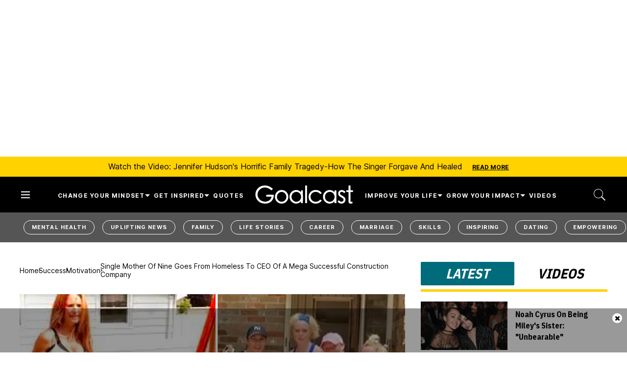

--- FILE ---
content_type: text/css
request_url: https://htlbid.com/v3/goalcast.com/rblbid.css
body_size: 822
content:
@media screen and (min-width:360px) and (min-height:0px){.rblad-gc_content{min-height:280px}.rblad-gc_infinite{min-height:280px}.rblad-gc_top_leaderboard{min-height:50px}.rblad-gc_content,.rblad-gc_infinite,.rblad-gc_top_leaderboard{display:flex;justify-content:center;align-items:center}}@media screen and (min-width:1168px) and (min-height:0px){.rblad-gc_content{min-height:280px}.rblad-gc_infinite{min-height:280px}.rblad-gc_sidebar_1{min-height:450px}.rblad-gc_sidebar_2{min-height:600px}.rblad-gc_top_leaderboard{min-height:250px}.rblad-gc_sidebar_2{display:flex;justify-content:center;align-items:flex-start}.rblad-gc_content,.rblad-gc_infinite,.rblad-gc_sidebar_1,.rblad-gc_top_leaderboard{display:flex;justify-content:center;align-items:center}}.rbl-ad::before{content:"Advertisement";font-size:10px;color:#aaa;font-weight:100;text-transform:uppercase;letter-spacing:1px}.rbl-ad{padding-top:0;text-align:center}.rblad-gc_sticky .rbl-ad::before{display:none}